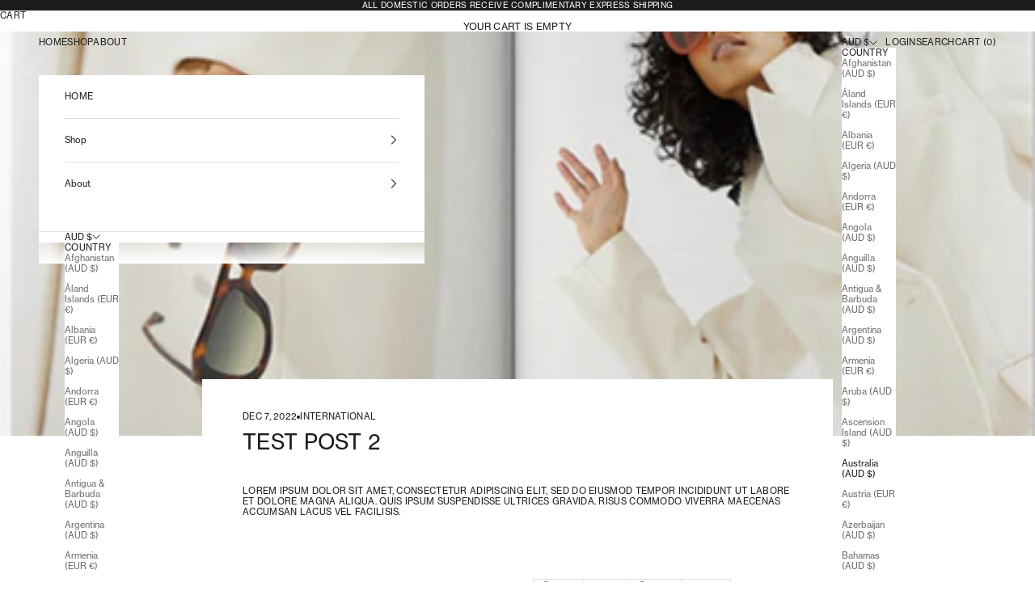

--- FILE ---
content_type: text/css
request_url: https://bresac.com/cdn/shop/t/28/assets/legs-styles.css?v=87595177242955157721748218471
body_size: 431
content:
@font-face{font-family:neue-haas-grotesk-text,sans-serif;font-weight:400;font-style:normal}:root{--heading-font-family: "neue-haas-grotesk-text", sans-serif}h1,h2,h3,h4,h5,h6{font-weight:400!important;letter-spacing:.3px!important}h1.h1{font-size:26px!important}h2.h2{font-size:20px}@media screen and (max-width: 750px){.h2.h2{font-size:16px;line-height:22px}}h5,.h5{font-size:12px!important;letter-spacing:.3px!important}.h6{letter-spacing:.3px!important}body{font-family:neue-haas-grotesk-text,sans-serif!important;text-transform:uppercase;font-feature-settings:"kern";text-wrap:pretty;letter-spacing:.3px!important;line-height:13px!important;webkit-font-smoothing:antialiased}a:hover{font-weight:600!important;letter-spacing:.3px!important}a.button{background:transparent;color:#000;font-family:var(--heading-font-family);letter-spacing:.3px!important;border:0!important;text-decoration:underline;padding:0!important;text-underline-offset:4px}button.button{font-family:var(--heading-font-family);letter-spacing:.3px!important}p.prose.heading.is-selected{letter-spacing:.3px}@media screen and (min-width: 1100px){.header{background:transparent!important;position:absolute!important;width:100%;z-index:1000;transition:background .3s ease}.header.scrolled{background-color:#fff!important;box-shadow:0 2px 5px #0000000d}.header.scrolled .header__wrapper{background-color:#fff!important}.header.scrolled .site-nav__link,.header.scrolled .header__icon{color:#000!important}.header img.header__logo-image{opacity:0;visibility:hidden;transition:opacity .3s ease,visibility .3s ease}.header.scrolled img.header__logo-image{opacity:1;visibility:visible}}.hero-section .ss-image-wrapper{opacity:1;visibility:visible;transition:opacity .3s ease,visibility .3s ease}.hero-section .ss-image-wrapper.hide-on-scroll{opacity:0!important;visibility:hidden!important}@media screen and (max-width: 750px){section.fullheight-bg .section-background{position:absolute!important}#section-template--18578086428845__power_kwzyrh{padding-top:0!important}.hide--mobile{display:none}.hero-section .ss-grid-item__position--center{grid-column:auto / span 2!important;padding-top:80%!important}}.product-card__info{text-align:left!important;justify-items:left!important}.justify-items-center{justify-items:left!important}@media screen and (max-width: 750px){.product-card__info .money{font-size:9px;font-weight:600;color:#000;letter-spacing:1px}}@media screen and (min-width: 751px){.relative.section-spacing.section-spacing--tight{padding-bottom:0;padding-top:80px}}@media screen and (max-width: 750px){.relative.section-spacing.section-spacing--tight{padding-bottom:0}}@media screen and (min-width: 751px){.product,.container.container--xs{padding-top:35px}}.Collapsible__Inner{text-align:justify}.shopify-payment-button__more-options{font-size:8px!important}.accordion{border:0}h1.product-title.h2{font-size:18px}.money{font-size:11px;font-weight:600;color:#000;letter-spacing:1px}span.accordion__toggle.h6:hover{font-weight:600}button.button.w-full{font-family:var(--heading-font-family);font-weight:600;letter-spacing:1px}.justify-self-center{justify-self:start!important}@media screen and (max-width: 1250px){.complementary-products__header{justify-content:left!important}}.section-stack h2.h2{text-align:left!important}.ss-text__content.ss-grid-block{padding:0!important}@media screen and (max-width: 750px){.ss-col-12{display:grid;grid-template-columns:1fr 1fr}.ss-grid__item.ss-grid__item--Image.ss-grid-span--4.ss-grid-rowspan--1.ss-grid-item__position--top{grid-column:auto / span 2;padding-bottom:.5rem}.ss-grid__item.ss-grid__item--content.ss-grid-span--6.ss-grid-rowspan--1.ss-grid-item__position--bottom{padding-top:1rem;padding-bottom:1rem}}.shopify-section:not(:first-child) .bordered-section{border-block-start-width:0px!important}
/*# sourceMappingURL=/cdn/shop/t/28/assets/legs-styles.css.map?v=87595177242955157721748218471 */
